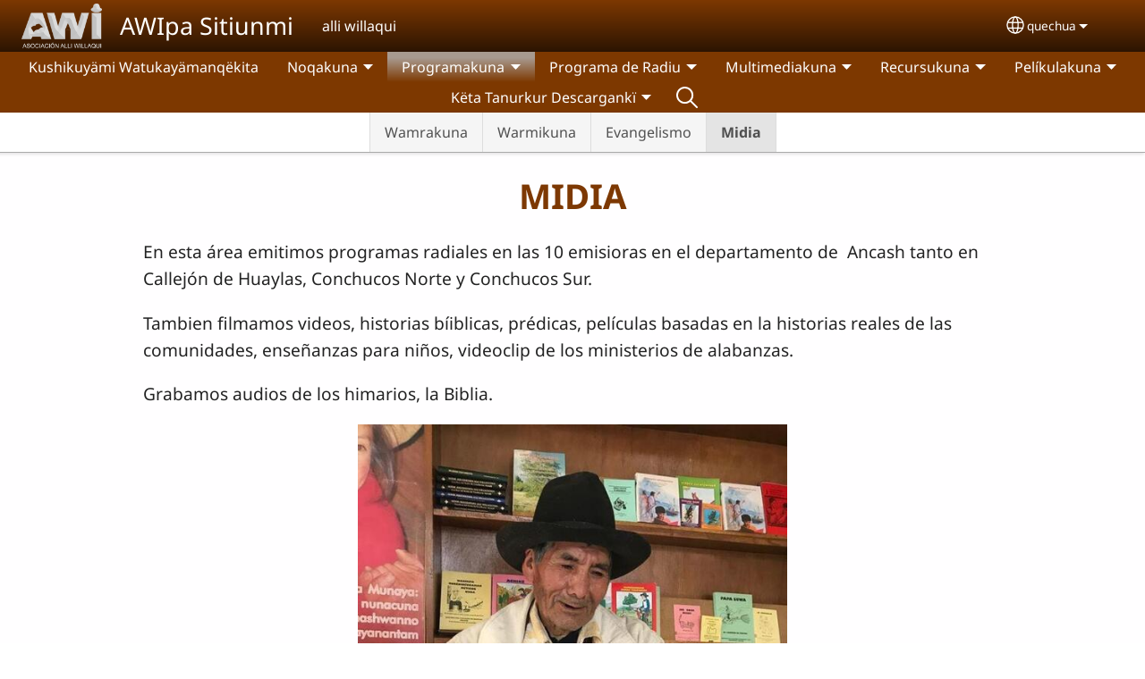

--- FILE ---
content_type: text/html; charset=UTF-8
request_url: https://www.awiperu.com/qwh/programakuna/midia
body_size: 15835
content:
<!DOCTYPE html>
<html lang="qwh" dir="ltr" prefix="og: https://ogp.me/ns#">
  <head>
    <meta charset="utf-8" />
<noscript><style>form.antibot * :not(.antibot-message) { display: none !important; }</style>
</noscript><style>/* @see https://github.com/aFarkas/lazysizes#broken-image-symbol */.js img.lazyload:not([src]) { visibility: hidden; }/* @see https://github.com/aFarkas/lazysizes#automatically-setting-the-sizes-attribute */.js img.lazyloaded[data-sizes=auto] { display: block; width: 100%; }</style>
<script>var _paq = _paq || [];(function(){var u=(("https:" == document.location.protocol) ? "/m/" : "/m/");_paq.push(["setSiteId", "760"]);_paq.push(["setTrackerUrl", u+"matomo.php"]);_paq.push(["setDownloadExtensions", "3gg|3gp|7z|aac|apk|arc|arj|asf|asx|avi|bloomd|bin|csv|dat|deb|dmg|doc(x|m)?|dot(x|m)?|epub|exe|fb|fb2|fcbh|flv|gif|gz|gzip|hqx|ico|ipa|ipsw|iso|jad|jar|jpe?g|js|kmp|kmx|m4a|m4v|mobi|mov|mp(2|3|4|e?g)|mov(ie)?|msi|msp|mybible|od(s|t|p)|otf|pdf|phps|png|pot(x|m)?|pps(x|m)?|ppam|ppt(x|m)?|rm|sld(x|m)?|swf|thmx|ttf|txt|qtm?|ra(m|r)?|sea|sit|tar|tgz|torrent|txt|wav|webp|webm|wma|wmv|woff|wpd|xls(x|m|b)?|xlt(x|m)|xlam|xml|xsm|z|zip"]);_paq.push(["setDoNotTrack", 1]);_paq.push(["disableCookies"]);if (!window.matomo_search_results_active) {_paq.push(["trackPageView"]);}_paq.push(["setIgnoreClasses", ["no-tracking","colorbox"]]);_paq.push(["enableLinkTracking"]);var d=document,g=d.createElement("script"),s=d.getElementsByTagName("script")[0];g.type="text/javascript";g.defer=true;g.async=true;g.src=u+"matomo.js";s.parentNode.insertBefore(g,s);})();</script>
<meta name="description" content="MIDIA En esta área emitimos programas radiales en las 10 emisioras en el departamento de  Ancash tanto en Callejón de Huaylas, Conchucos Norte y Conchucos Sur. Tambien filmamos videos, historias bíiblicas, prédicas, películas basadas en la historias reales de las comunidades, enseñanzas para niños, videoclip de los ministerios de alabanzas. Grabamos audios de los himarios, la Biblia." />
<link rel="canonical" href="https://www.awiperu.com/qwh/programakuna/midia" />
<link rel="shortlink" href="https://www.awiperu.com/qwh/node/77" />
<link rel="image_src" href="https://www.awiperu.com/sites/www.awiperu.com/files/LOGO%20AWI9_1.png" />
<meta property="og:site_name" content="AWIpa Sitiunmi" />
<meta property="og:url" content="https://www.awiperu.com/qwh/programakuna/midia" />
<meta property="og:title" content="Midia | AWIpa Sitiunmi" />
<meta property="og:description" content="MIDIA En esta área emitimos programas radiales en las 10 emisioras en el departamento de  Ancash tanto en Callejón de Huaylas, Conchucos Norte y Conchucos Sur. Tambien filmamos videos, historias bíiblicas, prédicas, películas basadas en la historias reales de las comunidades, enseñanzas para niños, videoclip de los ministerios de alabanzas. Grabamos audios de los himarios, la Biblia." />
<meta property="og:image" content="https://www.awiperu.com/sites/www.awiperu.com/files/LOGO%20AWI9_1.png" />
<meta property="og:updated_time" content="Tue, 05/06/2025 - 17:05" />
<meta property="article:published_time" content="Fri, 04/06/2018 - 17:23" />
<meta property="article:modified_time" content="Tue, 05/06/2025 - 17:05" />
<link rel="manifest" href="/qwh/manifest.json" />
<meta name="theme-color" content="#000000" />
<meta name="Generator" content="Drupal 10 (https://www.drupal.org)" />
<meta name="MobileOptimized" content="width" />
<meta name="HandheldFriendly" content="true" />
<meta name="viewport" content="width=device-width, initial-scale=1.0" />
<style>span.wildfire-text-color-text_light { color: #feffff !important; }span.wildfire-text-color-text_dark { color: #222222 !important; }span.wildfire-text-color-text_heading { color: #7d3803 !important; }span.wildfire-text-color-accent_1 { color: #690230 !important; }span.wildfire-text-color-accent_2 { color: #02196a !important; }span.wildfire-text-color-accent_3 { color: #466902 !important; }span.wildfire-text-color-background_1 { color: #ddd3cc !important; }span.wildfire-text-color-black { color: #000000 !important; }span.wildfire-text-color-white { color: #ffffff !important; }</style>
<link rel="icon" href="/themes/custom/wildfire_fullscreen_theme/favicon.ico" type="image/vnd.microsoft.icon" />
<link rel="apple-touch-icon" sizes="152x152" href="/sites/www.awiperu.com/files/styles/pwa_apple_touch_icon_152/public/LOGO%20AWI9_1.png?itok=u-tj5Dqo" />
<link rel="apple-touch-icon" sizes="180x180" href="/sites/www.awiperu.com/files/styles/pwa_apple_touch_icon_180/public/LOGO%20AWI9_1.png?itok=Jzpy3QGk" />
<link rel="apple-touch-icon" sizes="167x167" href="/sites/www.awiperu.com/files/styles/pwa_apple_touch_icon_167/public/LOGO%20AWI9_1.png?itok=TSYpnGq6" />
<link rel="alternate" hreflang="es" href="https://www.awiperu.com/es/programa/midia" />
<link rel="alternate" hreflang="qwh" href="https://www.awiperu.com/qwh/programakuna/midia" />

    <title>Midia | AWIpa Sitiunmi</title>
    <link rel="stylesheet" media="all" href="/sites/www.awiperu.com/files/css/css_aRQf0H3-HLLXbnKFRnbA5O5Wp-PMpqLL5lUP-8C-KGQ.css?delta=0&amp;language=qwh&amp;theme=wildfire_fullscreen&amp;include=[base64]" />
<link rel="stylesheet" media="all" href="/sites/www.awiperu.com/files/css/css_qY1wCCFmYaKi1ZCfaU6TPLJRQwrIpmll-NKUE3RZiKQ.css?delta=1&amp;language=qwh&amp;theme=wildfire_fullscreen&amp;include=[base64]" />

    <script type="application/json" data-drupal-selector="drupal-settings-json">{"path":{"baseUrl":"\/","pathPrefix":"qwh\/","currentPath":"node\/77","currentPathIsAdmin":false,"isFront":false,"currentLanguage":"qwh"},"pluralDelimiter":"\u0003","suppressDeprecationErrors":true,"ajaxPageState":{"libraries":"[base64]","theme":"wildfire_fullscreen","theme_token":null},"ajaxTrustedUrl":{"form_action_p_pvdeGsVG5zNF_XLGPTvYSKCf43t8qZYSwcfZl2uzM":true},"responsive_menu":{"position":"left","theme":"theme-dark","pagedim":"pagedim","modifyViewport":true,"use_bootstrap":true,"breakpoint":"all and (min-width: 768px)","drag":false,"mediaQuery":"all and (min-width: 768px)","custom":{"options":{"navbar":{"add":true,"title":"Men\u00fa"}}}},"ckeditorResponsiveTable":{"tableSelector":"table.tabled--stacked","failClass":"tabled--stacked","captionSide":"top","largeCharacterThreshold":"50","smallCharacterThreshold":"8"},"lazy":{"lazysizes":{"lazyClass":"lazyload","loadedClass":"lazyloaded","loadingClass":"lazyloading","preloadClass":"lazypreload","errorClass":"lazyerror","autosizesClass":"lazyautosizes","srcAttr":"data-src","srcsetAttr":"data-srcset","sizesAttr":"data-sizes","minSize":40,"customMedia":[],"init":true,"expFactor":1.5,"hFac":0.8,"loadMode":2,"loadHidden":true,"ricTimeout":0,"throttleDelay":125,"plugins":[]},"placeholderSrc":"","preferNative":false,"minified":true,"libraryPath":"\/libraries\/lazysizes"},"matomo":{"disableCookies":true,"trackMailto":true},"pwa_service_worker":{"cache_version":"2.1.0-beta7-v5","installPath":"\/qwh\/service-worker-data","scope":"\/"},"wildfire_matomo":{"debug":null},"cookies":{"cookies_asset_injector":{"blocked_assets":[]},"cookiesjsr":{"config":{"cookie":{"name":"cookiesjsr","expires":31536000000,"domain":"","sameSite":"Lax","secure":false},"library":{"libBasePath":"\/libraries\/cookiesjsr\/dist","libPath":"\/libraries\/cookiesjsr\/dist\/cookiesjsr.min.js","scrollLimit":0},"callback":{"method":"post","url":"\/index.php\/qwh\/cookies\/consent\/callback.json","headers":[]},"interface":{"openSettingsHash":"#editCookieSettings","showDenyAll":true,"denyAllOnLayerClose":false,"settingsAsLink":true,"availableLangs":["es","qwh","en"],"defaultLang":"en","groupConsent":false,"cookieDocs":false}},"services":{"functional":{"id":"functional","services":[{"key":"functional","type":"functional","name":"Funcional requerida","info":{"value":"\u003Ctable\u003E\r\n\t\u003Cthead\u003E\r\n\t\t\u003Ctr\u003E\r\n\t\t\t\u003Cth width=\u002215%\u0022\u003ECookie name\u003C\/th\u003E\r\n\t\t\t\u003Cth width=\u002215%\u0022\u003EDefault expiration time\u003C\/th\u003E\r\n\t\t\t\u003Cth\u003EDescription\u003C\/th\u003E\r\n\t\t\u003C\/tr\u003E\r\n\t\u003C\/thead\u003E\r\n\t\u003Ctbody\u003E\r\n\t\t\u003Ctr\u003E\r\n\t\t\t\u003Ctd\u003E\u003Ccode dir=\u0022ltr\u0022 translate=\u0022no\u0022\u003ESSESS\u0026lt;ID\u0026gt;\u003C\/code\u003E\u003C\/td\u003E\r\n\t\t\t\u003Ctd\u003E1 month\u003C\/td\u003E\r\n\t\t\t\u003Ctd\u003EIf you are logged in to this website, a session cookie is required to identify and connect your browser to your user account in the server backend of this website.\u003C\/td\u003E\r\n\t\t\u003C\/tr\u003E\r\n\t\t\u003Ctr\u003E\r\n\t\t\t\u003Ctd\u003E\u003Ccode dir=\u0022ltr\u0022 translate=\u0022no\u0022\u003Ecookiesjsr\u003C\/code\u003E\u003C\/td\u003E\r\n\t\t\t\u003Ctd\u003E1 year\u003C\/td\u003E\r\n\t\t\t\u003Ctd\u003EWhen you visited this website for the first time, you were asked for your permission to use several services (including those from third parties) that require data to be saved in your browser (cookies, local storage). Your decisions about each service (allow, deny) are stored in this cookie and are reused each time you visit this website.\u003C\/td\u003E\r\n\t\t\u003C\/tr\u003E\r\n\t\u003C\/tbody\u003E\r\n\u003C\/table\u003E\r\n","format":"full_html"},"uri":"","needConsent":false}],"weight":1},"tracking":{"id":"tracking","services":[{"key":"analytics","type":"tracking","name":"Anal\u00edtica de Google","info":{"value":"","format":"full_html"},"uri":"https:\/\/analytics.google.com\/","needConsent":true},{"key":"facebook_pixel","type":"tracking","name":"P\u00edxel de Facebook","info":{"value":"","format":"full_html"},"uri":"","needConsent":true}],"weight":10},"external_content":{"id":"external_content","services":[{"key":"iframe","type":"external_content","name":"Contenido externo","info":{"value":"","format":"full_html"},"uri":"","needConsent":true},{"key":"social_media","type":"external_content","name":"Redes sociales","info":{"value":"","format":"wildfire_ckeditor_text"},"uri":"","needConsent":true},{"key":"video","type":"external_content","name":"V\u00eddeo proporcionado por YouTube, Vimeo","info":{"value":"","format":"full_html"},"uri":"","needConsent":true}],"weight":3}},"translation":{"_core":{"default_config_hash":"8H4k1roxH0EK2Q-_HYTufVJ7THdftFBKyqPINXSBDZI"},"langcode":"en","bannerText":"Utilizamos cookies en este sitio web para mejorar su experiencia de usuario. Al hacer clic en \u0022S\u00ed, estoy de acuerdo\u0022 usted nos est\u00e1 dando su consentimiento para la instalaci\u00f3n de las mismas en su navegador.","privacyPolicy":"Normas de privacidad","privacyUri":"\/index.php\/qwh\/privacypolicy","imprint":"Imprint","imprintUri":"","cookieDocs":"Cookie documentation","cookieDocsUri":"\/cookies\/documentation","officialWebsite":"Official website","denyAll":"Rechazar","alwaysActive":"Siempre activa","settings":"Configuraci\u00f3n de cookies","acceptAll":"S\u00ed, estoy de acuerdo","requiredCookies":"Required cookies","cookieSettings":"Configuraci\u00f3n de cookies","close":"Cerrar","readMore":"Leer m\u00e1s","allowed":"Allowed","denied":"Denied","settingsAllServices":"Configuraciones para todos los servicios","saveSettings":"Guardar","default_langcode":"en","disclaimerText":"All cookie information is subject to change by the service providers. We update this information regularly.","disclaimerTextPosition":"above","processorDetailsLabel":"Processor Company Details","processorLabel":"Company","processorWebsiteUrlLabel":"Company Website","processorPrivacyPolicyUrlLabel":"Company Privacy Policy","processorCookiePolicyUrlLabel":"Company Cookie Policy","processorContactLabel":"Data Protection Contact Details","placeholderAcceptAllText":"Aceptar todas las cookies","functional":{"title":"Funcional","details":"Las cookies son peque\u00f1os archivos de texto que su navegador coloca en su dispositivo para almacenar cierta informaci\u00f3n. Utilizando la informaci\u00f3n que se almacena y se devuelve, un sitio web puede reconocer que usted ha accedido y visitado previamente utilizando el navegador de su dispositivo final. Utilizamos esta informaci\u00f3n para organizar y mostrar el sitio web de manera \u00f3ptima de acuerdo con sus preferencias. Dentro de este proceso, solo la propia cookie se identifica en su dispositivo. Los datos personales solo se almacenan despu\u00e9s de su consentimiento expreso o cuando esto es absolutamente necesario para permitir el uso del servicio proporcionado por nosotros y al que usted accede."},"tracking":{"title":"Cookies de rastreo","details":"Las cookies de marketing provienen de empresas de publicidad externas (\u0022cookies de terceros\u0022) y se utilizan para recopilar informaci\u00f3n sobre los sitios web visitados por el usuario. El prop\u00f3sito de esto es crear y mostrar contenido y publicidad orientados al grupo objetivo para el usuario."},"external_content":{"title":"Contenido externo","details":""}}},"cookiesTexts":{"_core":{"default_config_hash":"8H4k1roxH0EK2Q-_HYTufVJ7THdftFBKyqPINXSBDZI"},"langcode":"en","bannerText":"Utilizamos cookies en este sitio web para mejorar su experiencia de usuario. Al hacer clic en \u0022S\u00ed, estoy de acuerdo\u0022 usted nos est\u00e1 dando su consentimiento para la instalaci\u00f3n de las mismas en su navegador.","privacyPolicy":"Normas de privacidad","privacyUri":"","imprint":"Imprint","imprintUri":"","cookieDocs":"Cookie documentation","cookieDocsUri":"\/cookies\/documentation","officialWebsite":"Official website","denyAll":"Rechazar","alwaysActive":"Siempre activa","settings":"Configuraci\u00f3n de cookies","acceptAll":"S\u00ed, estoy de acuerdo","requiredCookies":"Required cookies","cookieSettings":"Configuraci\u00f3n de cookies","close":"Cerrar","readMore":"Leer m\u00e1s","allowed":"Allowed","denied":"Denied","settingsAllServices":"Configuraciones para todos los servicios","saveSettings":"Guardar","default_langcode":"en","disclaimerText":"All cookie information is subject to change by the service providers. We update this information regularly.","disclaimerTextPosition":"above","processorDetailsLabel":"Processor Company Details","processorLabel":"Company","processorWebsiteUrlLabel":"Company Website","processorPrivacyPolicyUrlLabel":"Company Privacy Policy","processorCookiePolicyUrlLabel":"Company Cookie Policy","processorContactLabel":"Data Protection Contact Details","placeholderAcceptAllText":"Aceptar todas las cookies"},"services":{"analytics":{"uuid":"d5748d89-b9bc-4274-8339-bbbc918453a9","langcode":"en","status":true,"dependencies":{"enforced":{"module":["cookies_ga"]}},"_core":{"default_config_hash":"0FSyPPXfJvmZxEpwsiSH6nipWjFfo6qZ9pP6rP9tFT0"},"id":"analytics","label":"Anal\u00edtica de Google","group":"tracking","info":{"value":"","format":"full_html"},"consentRequired":true,"purpose":"","processor":"","processorContact":"","processorUrl":"https:\/\/analytics.google.com\/","processorPrivacyPolicyUrl":"","processorCookiePolicyUrl":"https:\/\/support.google.com\/analytics\/answer\/6004245","placeholderMainText":"This content is blocked because Google Analytics cookies have not been accepted.","placeholderAcceptText":"Only accept Google Analytics cookies"},"facebook_pixel":{"uuid":"d0684f7f-5256-4595-bb5b-c84ec66fec26","langcode":"en","status":true,"dependencies":{"enforced":{"module":["cookies_facebook_pixel"]}},"_core":{"default_config_hash":"c3mD3C3eOqAxV-8O8vf-79QGaQ5UgHOzgP4XFRJWDTE"},"id":"facebook_pixel","label":"P\u00edxel de Facebook","group":"tracking","info":{"value":"","format":"full_html"},"consentRequired":true,"purpose":"","processor":"","processorContact":"","processorUrl":"","processorPrivacyPolicyUrl":"","processorCookiePolicyUrl":"https:\/\/www.facebook.com\/policies\/cookies","placeholderMainText":"This content is blocked because Facebook Pixel cookies have not been accepted.","placeholderAcceptText":"Only accept Facebook Pixel cookies"},"functional":{"uuid":"38324969-148b-4953-aecd-4c31f273285c","langcode":"en","status":true,"dependencies":[],"_core":{"default_config_hash":"SQkYKY9U6xYDPAOC32rgkrIzkd688kRsm9g25mWdcvM"},"id":"functional","label":"Funcional requerida","group":"functional","info":{"value":"\u003Ctable\u003E\r\n\t\u003Cthead\u003E\r\n\t\t\u003Ctr\u003E\r\n\t\t\t\u003Cth width=\u002215%\u0022\u003ECookie name\u003C\/th\u003E\r\n\t\t\t\u003Cth width=\u002215%\u0022\u003EDefault expiration time\u003C\/th\u003E\r\n\t\t\t\u003Cth\u003EDescription\u003C\/th\u003E\r\n\t\t\u003C\/tr\u003E\r\n\t\u003C\/thead\u003E\r\n\t\u003Ctbody\u003E\r\n\t\t\u003Ctr\u003E\r\n\t\t\t\u003Ctd\u003E\u003Ccode dir=\u0022ltr\u0022 translate=\u0022no\u0022\u003ESSESS\u0026lt;ID\u0026gt;\u003C\/code\u003E\u003C\/td\u003E\r\n\t\t\t\u003Ctd\u003E1 month\u003C\/td\u003E\r\n\t\t\t\u003Ctd\u003EIf you are logged in to this website, a session cookie is required to identify and connect your browser to your user account in the server backend of this website.\u003C\/td\u003E\r\n\t\t\u003C\/tr\u003E\r\n\t\t\u003Ctr\u003E\r\n\t\t\t\u003Ctd\u003E\u003Ccode dir=\u0022ltr\u0022 translate=\u0022no\u0022\u003Ecookiesjsr\u003C\/code\u003E\u003C\/td\u003E\r\n\t\t\t\u003Ctd\u003E1 year\u003C\/td\u003E\r\n\t\t\t\u003Ctd\u003EWhen you visited this website for the first time, you were asked for your permission to use several services (including those from third parties) that require data to be saved in your browser (cookies, local storage). Your decisions about each service (allow, deny) are stored in this cookie and are reused each time you visit this website.\u003C\/td\u003E\r\n\t\t\u003C\/tr\u003E\r\n\t\u003C\/tbody\u003E\r\n\u003C\/table\u003E\r\n","format":"full_html"},"consentRequired":false,"purpose":"Essential functional cookies to provide general functionality","processor":"","processorContact":"","processorUrl":"","processorPrivacyPolicyUrl":"","processorCookiePolicyUrl":"","placeholderMainText":"This content is blocked because required functional cookies have not been accepted.","placeholderAcceptText":"Only accept required functional cookies"},"iframe":{"uuid":"33211ac2-324c-4265-9c16-6dc64d30df8c","langcode":"en","status":true,"dependencies":[],"_core":{"default_config_hash":"q8OHHrmQ6QoD_H6HfpR9-3Pkauyi1NSNZrbG6UnmPPA"},"id":"iframe","label":"Contenido externo","group":"external_content","info":{"value":"","format":"full_html"},"consentRequired":true,"purpose":"","processor":"","processorContact":"","processorUrl":"","processorPrivacyPolicyUrl":"","processorCookiePolicyUrl":"","placeholderMainText":"Este contenido no se puede mostrar a menos que haga clic en \u0022Aceptar\u0022 para aceptar las cookies.","placeholderAcceptText":"Aceptar solo cookies de contenido externo"},"social_media":{"uuid":"9d4541f6-ac6b-4670-8bd9-6e961495859b","langcode":"en","status":true,"dependencies":[],"_core":{"default_config_hash":"aAu0J9KwIqWUPlajZw-7Plmwo75CQiPgqBfvanpTSDc"},"id":"social_media","label":"Redes sociales","group":"external_content","info":{"value":"","format":"wildfire_ckeditor_text"},"consentRequired":true,"purpose":"","processor":"","processorContact":"","processorUrl":"","processorPrivacyPolicyUrl":"","processorCookiePolicyUrl":"","placeholderMainText":"Este contenido no se puede mostrar a menos que haga clic en \u0022Aceptar\u0022 para aceptar las cookies.","placeholderAcceptText":"Aceptar \u00fanicamente cookies de redes sociales"},"video":{"uuid":"ecade7da-dd0f-4029-b14b-a6e06480fdd6","langcode":"en","status":true,"dependencies":{"enforced":{"module":["cookies_video"]}},"_core":{"default_config_hash":"CJUl6FWSTflDxW-jyD8CSjzauz0LKxgDHjNUimDWx10"},"id":"video","label":"V\u00eddeo proporcionado por YouTube, Vimeo","group":"external_content","info":{"value":"","format":"full_html"},"consentRequired":true,"purpose":"","processor":"","processorContact":"","processorUrl":"","processorPrivacyPolicyUrl":"","processorCookiePolicyUrl":"https:\/\/policies.google.com\/privacy","placeholderMainText":"Este video no se puede mostrar a menos que haga clic en \u0022Aceptar\u0022 para aceptar las cookies.","placeholderAcceptText":"Aceptar solo cookies de v\u00eddeo"}},"groups":{"external_content":{"uuid":"f83ceb98-6107-45d7-b620-f39f22675344","langcode":"en","status":true,"dependencies":[],"_core":{"default_config_hash":"YBpUtDHCsBPb9KuxngOHXCjIQhNiGsSHWaja_27OEdM"},"id":"external_content","label":"Contenido externo","weight":3,"title":"Contenido externo","details":""},"functional":{"uuid":"5e732bcf-cd93-4d30-b8c2-bf71e7815c0a","langcode":"en","status":true,"dependencies":[],"_core":{"default_config_hash":"aHm4Q63Ge97tcktTa_qmUqJMir45iyGY2lEvvqPW68g"},"id":"functional","label":"Funcional","weight":1,"title":"Funcional","details":"Las cookies son peque\u00f1os archivos de texto que su navegador coloca en su dispositivo para almacenar cierta informaci\u00f3n. Utilizando la informaci\u00f3n que se almacena y se devuelve, un sitio web puede reconocer que usted ha accedido y visitado previamente utilizando el navegador de su dispositivo final. Utilizamos esta informaci\u00f3n para organizar y mostrar el sitio web de manera \u00f3ptima de acuerdo con sus preferencias. Dentro de este proceso, solo la propia cookie se identifica en su dispositivo. Los datos personales solo se almacenan despu\u00e9s de su consentimiento expreso o cuando esto es absolutamente necesario para permitir el uso del servicio proporcionado por nosotros y al que usted accede."},"marketing":{"uuid":"71458fd2-099e-4392-acb6-244407eb5dc7","langcode":"en","status":true,"dependencies":[],"_core":{"default_config_hash":"JkP6try0AxX_f4RpFEletep5NHSlVB1BbGw0snW4MO8"},"id":"marketing","label":"Marketing","weight":20,"title":"Marketing","details":"Customer communication and marketing tools."},"performance":{"uuid":"75e8221b-7638-42b8-9077-6a8f95706dc9","langcode":"en","status":true,"dependencies":[],"_core":{"default_config_hash":"Jv3uIJviBj7D282Qu1ZpEQwuOEb3lCcDvx-XVHeOJpw"},"id":"performance","label":"Performance","weight":30,"title":"Performance Cookies","details":"Performance cookies collect aggregated information about how our website is used. The purpose of this is to improve its attractiveness, content and functionality. These cookies help us to determine whether, how often and for how long particular sub-pages of our website are accessed and which content users are particularly interested in. Search terms, country, region and (where applicable) the city from which the website is accessed are also recorded, as is the proportion of mobile devices that are used to access the website. We use this information to compile statistical reports that help us tailor the content of our website to your needs and optimize our offer."},"social":{"uuid":"8a450dc9-a683-4eae-b2b8-72fb8b4d652c","langcode":"en","status":true,"dependencies":[],"_core":{"default_config_hash":"t-JS5W0mYWNZX1iG62y6C_kX5pWFUXkGtLzdK1t8edA"},"id":"social","label":"Redes sociales","weight":8,"title":"Redes sociales","details":""},"tracking":{"uuid":"189029a2-75b6-45e2-8994-d36223efb346","langcode":"en","status":true,"dependencies":[],"_core":{"default_config_hash":"_gYDe3qoEc6L5uYR6zhu5V-3ARLlyis9gl1diq7Tnf4"},"id":"tracking","label":"Tracking","weight":10,"title":"Cookies de rastreo","details":"Las cookies de marketing provienen de empresas de publicidad externas (\u0022cookies de terceros\u0022) y se utilizan para recopilar informaci\u00f3n sobre los sitios web visitados por el usuario. El prop\u00f3sito de esto es crear y mostrar contenido y publicidad orientados al grupo objetivo para el usuario."},"video":{"uuid":"04a451eb-f9e7-4961-a563-65bc4c23432d","langcode":"en","status":true,"dependencies":[],"_core":{"default_config_hash":"w1WnCmP2Xfgx24xbx5u9T27XLF_ZFw5R0MlO-eDDPpQ"},"id":"video","label":"Vidius","weight":40,"title":"V\u00eddeo","details":"Los servicios para compartir videos ayudan a agregar medios enriquecidos en el sitio y aumentar su visibilidad."}}},"statusMessages":"10000","pwaA2hs":{"pwaA2hsPrompt":{"button_text":"Descargar sitio web"}},"wildfire_feedback":{"popupDelay":180,"popupInterval":5184000},"lang_dropdown":{"lang-dropdown-form":{"key":"lang-dropdown-form","widget":"ddslick","width":130,"height":0,"showSelectedHTML":true,"imagePosition":"left"}},"user":{"uid":0,"permissionsHash":"ae5eeea7866df92365147c2260b3522c7fdb8e29356ba60eea2be9fcca7264b6"}}</script>
<script src="/sites/www.awiperu.com/files/js/js_22A5URCAEH0eIZzdwSBJq3nfDSL5KcNIxfc89n1d9Qs.js?scope=header&amp;delta=0&amp;language=qwh&amp;theme=wildfire_fullscreen&amp;include=[base64]"></script>
<script src="/modules/contrib/cookies/js/cookiesjsr.conf.js?v=10.5.2" defer></script>
<script src="/libraries/cookiesjsr/dist/cookiesjsr-preloader.min.js?v=10.5.2" defer></script>

  </head>
  <body data-content-language="qwh" class="fontyourface path-node page-node-type-wildfire-page">
        <a href="#main-content" class="visually-hidden focusable skip-link">
      Pasar al contenido principal
    </a>
    
      <div class="dialog-off-canvas-main-canvas" data-off-canvas-main-canvas>
    <div class="layout-container">
  <div class="sticky">
      <div class="region region-header">
    <div id="block-responsivemenumobileicon" class="responsive-menu-toggle-wrapper responsive-menu-toggle block block-responsive-menu block-responsive-menu-toggle">
  
    
      <a id="toggle-icon" class="toggle responsive-menu-toggle-icon" title="Menu" href="#off-canvas">
  <span class="icon"></span><span class="label">Menú</span>
</a>
  </div>
<div id="block-sitebranding" class="block block-system block-system-branding-block">
  
    
        <a href="/index.php/qwh" rel="home" class="site-logo">
      <img src="/sites/www.awiperu.com/files/styles/site_logo/public/LOGO%20AWI9_1.png?itok=kKrMwleC" alt="Qallanan" />
    </a>
        <div class="site-name">
      <a href="/index.php/qwh" rel="home">AWIpa Sitiunmi</a>
    </div>
        <div class="site-slogan">alli willaqui</div>
  </div>
<div id="block-languagedropdownswitcherinterfacetext" class="block block-lang-dropdown block-language-dropdown-blocklanguage-interface">
  
    
  <div id="dd-globe">
  <svg width='20' height='20' viewBox='0 0 22 22' xmlns='http://www.w3.org/2000/svg'>
    <circle cx='11' cy='11' r='10' stroke-width='1.5'></circle>
    <ellipse cx='11.0248' cy='11' rx='3.48624' ry='10' stroke-width='1.5'></ellipse>
    <path d='M1.36694 14.7967H20.4495' stroke-width='1.5' stroke-miterlimit='10'></path>
    <path d='M1.36694 7.92291H20.4495' stroke-width='1.5' stroke-miterlimit='10'></path>
  </svg>
</div>
<form class="lang-dropdown-form ddsWildfire lang_dropdown_form clearfix language_interface" id="lang_dropdown_form_lang-dropdown-form" data-drupal-selector="lang-dropdown-form-2" action="/qwh/programakuna/midia" method="post" accept-charset="UTF-8">
  <div class="js-form-item form-item js-form-type-select form-type-select js-form-item-lang-dropdown-select form-item-lang-dropdown-select form-no-label">
      <label for="edit-lang-dropdown-select" class="visually-hidden">Select your language</label>
        <select style="width:130px" class="lang-dropdown-select-element form-select" data-lang-dropdown-id="lang-dropdown-form" data-drupal-selector="edit-lang-dropdown-select" id="edit-lang-dropdown-select" name="lang_dropdown_select"><option value="es">español</option><option value="qwh" selected="selected">quechua</option></select>

        </div>
<input data-drupal-selector="edit-es" type="hidden" name="es" value="/es/programa/midia" />
<input data-drupal-selector="edit-qwh" type="hidden" name="qwh" value="/qwh/programakuna/midia" />
<noscript><div><input data-drupal-selector="edit-submit" type="submit" id="edit-submit" name="op" value="Ir" class="button js-form-submit form-submit" />
</div></noscript><input autocomplete="off" data-drupal-selector="form-a1df5hr68x88mnpaswrtigr9weecfns7ledy547sdom" type="hidden" name="form_build_id" value="form-a1DF5Hr68x88MnPASWRTigr9weecfns7LEdy547sdoM" />
<input data-drupal-selector="edit-lang-dropdown-form" type="hidden" name="form_id" value="lang_dropdown_form" />

</form>

</div>

  </div>

      <div class="region region-main-menu">
    <div id="block-horizontalmenu" class="menu--main block block-responsive-menu block-responsive-menu-horizontal-menu">
  
    
      <nav class="responsive-menu-block-wrapper">
  
              <ul id="horizontal-menu" class="horizontal-menu">
                    <li class="menu-item">
        <a href="/index.php/qwh/bienvenido" title="" data-drupal-link-system-path="node/86">Kushikuyämi Watukayämanqëkita</a>
              </li>
                <li class="menu-item menu-item--expanded">
        <a href="/index.php/qwh/noqakuna" data-drupal-link-system-path="node/2">Noqakuna</a>
                                <ul class="menu sub-nav">
                    <li class="menu-item">
        <a href="/index.php/qwh/nokakuna/mision-y-visi%C3%B2n" title="" data-drupal-link-system-path="node/18">Misión y Visión</a>
              </li>
                <li class="menu-item">
        <a href="/index.php/qwh/nokakuna/tapukayami" title="" data-drupal-link-system-path="node/7">Tapukïkuna</a>
              </li>
                <li class="menu-item">
        <a href="/index.php/qwh/contacto" title="" data-drupal-link-system-path="node/6">Visitarayame</a>
              </li>
                <li class="menu-item">
        <a href="/index.php/qwh/nokakuna/sociales" title="" data-drupal-link-system-path="node/80">Sociales</a>
              </li>
                <li class="menu-item menu-item--expanded">
        <a href="/index.php/qwh/eventos" data-drupal-link-system-path="node/33">Eventukuna</a>
                                <ul class="menu sub-nav">
                    <li class="menu-item">
        <a href="/index.php/qwh/nokakuna/eventukuna/seminario-de-interacci%C3%B3n-b%C3%ADblica-integrada" title="" data-drupal-link-system-path="node/51">Seminario de Interacción Bíblica Integrada</a>
              </li>
        </ul>
  
                    <svg fill="#000000" height="11pt" width="11pt" version="1.1" xmlns="http://www.w3.org/2000/svg"  viewBox="0 0 100 50">
            <polygon points="0,0 100,0 50,50 "/>
          </svg>
                        </li>
        </ul>
  
                    <svg fill="#000000" height="11pt" width="11pt" version="1.1" xmlns="http://www.w3.org/2000/svg"  viewBox="0 0 100 50">
            <polygon points="0,0 100,0 50,50 "/>
          </svg>
                        </li>
                <li class="menu-item menu-item--expanded menu-item--active-trail">
        <a href="/index.php/qwh/programakuna" title="" data-drupal-link-system-path="node/3">Programakuna</a>
                                <ul class="menu sub-nav">
                    <li class="menu-item">
        <a href="/index.php/qwh/programakuna/wamrakunapa" title="" data-drupal-link-system-path="node/15">Wamrakuna</a>
              </li>
                <li class="menu-item">
        <a href="/index.php/qwh/programam/mujer" title="" data-drupal-link-system-path="node/25">Warmikuna</a>
              </li>
                <li class="menu-item">
        <a href="/index.php/qwh/programakuna/evangelismo" title="" data-drupal-link-system-path="node/27">Evangelismo</a>
              </li>
                <li class="menu-item menu-item--active-trail">
        <a href="/index.php/qwh/programakuna/midia" title="" data-drupal-link-system-path="node/77" class="is-active" aria-current="page">Midia</a>
              </li>
        </ul>
  
                    <svg fill="#000000" height="11pt" width="11pt" version="1.1" xmlns="http://www.w3.org/2000/svg"  viewBox="0 0 100 50">
            <polygon points="0,0 100,0 50,50 "/>
          </svg>
                        </li>
                <li class="menu-item menu-item--expanded">
        <span>Programa de Radiu</span>
                                <ul class="menu sub-nav">
                    <li class="menu-item">
        <a href="/index.php/qwh/radiokuna/conchucos-sur" title="" data-drupal-link-system-path="node/10">Programa Radio Sur 2025</a>
              </li>
                <li class="menu-item">
        <a href="/index.php/qwh/radiokuna/conchucos-norte" title="" data-drupal-link-system-path="node/14">Programa Radio  Norte 2025</a>
              </li>
                <li class="menu-item">
        <a href="/index.php/qwh/programa-de-radiu/radiu-programa-callej%C3%B3n-den-huaylaspa" data-drupal-link-system-path="node/100">Radiu Programa Callejón den Huaylaspa</a>
              </li>
        </ul>
  
                    <svg fill="#000000" height="11pt" width="11pt" version="1.1" xmlns="http://www.w3.org/2000/svg"  viewBox="0 0 100 50">
            <polygon points="0,0 100,0 50,50 "/>
          </svg>
                        </li>
                <li class="menu-item menu-item--expanded">
        <a href="/index.php/qwh/multimedia" title="" data-drupal-link-system-path="node/37">Multimediakuna</a>
                                <ul class="menu sub-nav">
                    <li class="menu-item">
        <a href="/index.php/qwh/multimediakuna/fotografias-de-la-presentaci%C3%B3n-de-la-biblia-completa-en-quechua" data-drupal-link-system-path="node/99">FOTOGRAFIAS DE LA PRESENTACIÓN DE LA BIBLIA COMPLETA EN QUECHUA</a>
              </li>
                <li class="menu-item menu-item--expanded">
        <a href="/index.php/qwh/multimedia/m%C3%B9sica" title="" data-drupal-link-system-path="node/29">Qostukuna</a>
                                <ul class="menu sub-nav">
                    <li class="menu-item">
        <a href="/index.php/qwh/multimediakuna/qostukuna/diosta-alabashun-2017" data-drupal-link-system-path="node/30">Diosta alabashun 2017</a>
              </li>
                <li class="menu-item">
        <a href="/index.php/qwh/multimediakuna/qostukuna/himnos-callej%C3%B3n-de-huaylas" data-drupal-link-system-path="node/38">Himnos Callejón de Huaylas</a>
              </li>
                <li class="menu-item">
        <a href="/index.php/qwh/multimediakuna/qostukuna/himnos-de-conchucos-norte" title="" data-drupal-link-system-path="node/43">Himnos de Conchucos Norte</a>
              </li>
                <li class="menu-item">
        <a href="/index.php/qwh/multimediakuna/qostukuna/villancikukuna" title="" data-drupal-link-system-path="node/93">Villancikukuna</a>
              </li>
        </ul>
  
                    <svg fill="#000000" height="11pt" width="11pt" version="1.1" xmlns="http://www.w3.org/2000/svg"  viewBox="0 0 100 50">
            <polygon points="0,0 100,0 50,50 "/>
          </svg>
                        </li>
                <li class="menu-item menu-item--expanded">
        <a href="/index.php/qwh/multimediakuna/vidius" title="" data-drupal-link-system-path="node/8">Vidius</a>
                                <ul class="menu sub-nav">
                    <li class="menu-item">
        <a href="/index.php/qwh/vidius/testimonios" data-drupal-link-system-path="node/20">Testimonios</a>
              </li>
                <li class="menu-item">
        <a href="/index.php/qwh/vidius/anecdotas" title="" data-drupal-link-system-path="node/21">Anécdotas</a>
              </li>
                <li class="menu-item">
        <a href="/index.php/qwh/multimediakuna/vidius/vidius-awi" title="" data-drupal-link-system-path="node/94">Vidius AWI</a>
              </li>
        </ul>
  
                    <svg fill="#000000" height="11pt" width="11pt" version="1.1" xmlns="http://www.w3.org/2000/svg"  viewBox="0 0 100 50">
            <polygon points="0,0 100,0 50,50 "/>
          </svg>
                        </li>
                <li class="menu-item menu-item--expanded">
        <a href="/index.php/qwh/multimedia/galeria" title="" data-drupal-link-system-path="node/34">fotukuna</a>
                                <ul class="menu sub-nav">
                    <li class="menu-item">
        <a href="/index.php/qwh/programam/audiovisual/galeria/fotos-llacllin" title="" data-drupal-link-system-path="node/36">Alli Yanasa - Llacllin</a>
              </li>
                <li class="menu-item">
        <a href="/index.php/qwh/node/41" title="" data-drupal-link-system-path="node/41">Alli Yanasa  Jahua</a>
              </li>
                <li class="menu-item">
        <a href="/index.php/qwh/multimediakuna/fotukuna/seminario-de-interacci%C3%B3n-b%C3%ADblica-integradami" data-drupal-link-system-path="node/92">Seminario de Interacción Bíblica Integradami</a>
              </li>
        </ul>
  
                    <svg fill="#000000" height="11pt" width="11pt" version="1.1" xmlns="http://www.w3.org/2000/svg"  viewBox="0 0 100 50">
            <polygon points="0,0 100,0 50,50 "/>
          </svg>
                        </li>
                <li class="menu-item">
        <a href="/index.php/qwh/multimediakuna/revista-quechuachu-e-ingleschu" title="" data-drupal-link-system-path="node/42">Revista quechuachu e ingleschu </a>
              </li>
        </ul>
  
                    <svg fill="#000000" height="11pt" width="11pt" version="1.1" xmlns="http://www.w3.org/2000/svg"  viewBox="0 0 100 50">
            <polygon points="0,0 100,0 50,50 "/>
          </svg>
                        </li>
                <li class="menu-item menu-item--expanded">
        <a href="/index.php/qwh/recursucuna" title="" data-drupal-link-system-path="node/32">Recursukuna</a>
                                <ul class="menu sub-nav">
                    <li class="menu-item">
        <a href="/index.php/qwh/recursukuna/devocionalkuna" data-drupal-link-system-path="node/89">Devocionalkuna</a>
              </li>
                <li class="menu-item">
        <a href="/index.php/qwh/recursukuna/wambrakunapa-materialiskuna" data-drupal-link-system-path="node/90">Wambrakunapa materialiskuna</a>
              </li>
        </ul>
  
                    <svg fill="#000000" height="11pt" width="11pt" version="1.1" xmlns="http://www.w3.org/2000/svg"  viewBox="0 0 100 50">
            <polygon points="0,0 100,0 50,50 "/>
          </svg>
                        </li>
                <li class="menu-item menu-item--expanded">
        <a href="/index.php/qwh/multimedia/pel%C3%ACculas" title="" data-drupal-link-system-path="node/74">Pelíkulakuna</a>
                                <ul class="menu sub-nav">
                    <li class="menu-item">
        <a href="/index.php/qwh/pel%C3%ADkulakuna/chinata-cholu-suwakonqan" data-drupal-link-system-path="node/75">Chinata Cholu Suwakonqan</a>
              </li>
        </ul>
  
                    <svg fill="#000000" height="11pt" width="11pt" version="1.1" xmlns="http://www.w3.org/2000/svg"  viewBox="0 0 100 50">
            <polygon points="0,0 100,0 50,50 "/>
          </svg>
                        </li>
                <li class="menu-item menu-item--expanded">
        <a href="/index.php/qwh/k%C3%ABta-tanurkur-descargank%C3%AF" title="" data-drupal-link-system-path="node/95">Këta Tanurkur Descargankï</a>
                                <ul class="menu sub-nav">
                    <li class="menu-item menu-item--expanded">
        <a href="/index.php/qwh/Mushok%20-%20Testamentu" title="" data-drupal-link-system-path="node/31">Mushoq Testamentu</a>
                                <ul class="menu sub-nav">
                    <li class="menu-item menu-item--expanded">
        <a href="/index.php/qwh/mushoq-testamentu/mushoq-testamentu-en-audio" title="" data-drupal-link-system-path="node/44">Mushoq Testamentu en audio</a>
              </li>
                <li class="menu-item">
        <a href="/index.php/qwh/mushoq-testamentu/mushoq-testamentu" title="" data-drupal-link-system-path="node/85">MUSHOQ TESTAMENTU</a>
              </li>
        </ul>
  
                    <svg fill="#000000" height="11pt" width="11pt" version="1.1" xmlns="http://www.w3.org/2000/svg"  viewBox="0 0 100 50">
            <polygon points="0,0 100,0 50,50 "/>
          </svg>
                        </li>
        </ul>
  
                    <svg fill="#000000" height="11pt" width="11pt" version="1.1" xmlns="http://www.w3.org/2000/svg"  viewBox="0 0 100 50">
            <polygon points="0,0 100,0 50,50 "/>
          </svg>
                        </li>
                <li class="search-icon menu-item">
        <a href="/index.php/qwh/search" title="Ashirinapak">Ashirinapak</a>
              </li>
        </ul>
  


</nav>
  </div>

  </div>

  </div>

  <main role="main">
    <a id="main-content" tabindex="-1"></a>
    <div class="layout-content">
      
        <div class="region region-status">
    <div data-drupal-messages-fallback class="hidden"></div>

  </div>

      
        <div class="wildfire-content region region-content">
    <div id="block-wildfire-fullscreen-content" class="block block-system block-system-main-block">
  
    
      
<article class="node node--type-wildfire-page node--promoted node--view-mode-full">

  
    

  
  <div class="node__content">
      <div class="layout-section-background" style="margin-top: 0px; ">

    <div class="layout wildfire-layout-section wildfire-layout-section-narrow layout--wildfire-onecol layout--wildfire-onecol-- layout--onecol" lang="qwh" dir="ltr">
            
      
      <div  style="padding: 0.01px; " class="layout__region layout__region--content">
        <div class="block block-layout-builder block-inline-blocktext">
  
    
      <div id="inline-block-4011c0b6-7d59-4ce6-a40e-044cdb2e2db7" class="inline-block-4011c0b6-7d59-4ce6-a40e-044cdb2e2db7 block block- block-inline-block">
  
    
    <div class="content">
    
            <div class="clearfix text-formatted field field--name-field-text field--type-text-with-summary field--label-hidden field__item"><h1 style="text-align:center"><strong>MIDIA</strong></h1>
<p>En esta área&nbsp;emitimos programas radiales en las 10&nbsp;emisioras en el departamento de&nbsp;&nbsp;Ancash tanto en Callejón de Huaylas, Conchucos Norte y Conchucos Sur.</p>
<p>Tambien filmamos videos, historias bíiblicas, prédicas, películas basadas en la historias reales de las comunidades, enseñanzas para niños, videoclip de los ministerios de alabanzas.</p>
<p>Grabamos audios de los himarios, la Biblia.</p></div>
      
  </div>
</div>

  </div>
<div class="block block-layout-builder block-inline-blockimage">
  
    
      <div class="image-style-medium inline-block-91c5bbfd-8dbc-4f6e-abc5-2103b313a4b3 block block- block-inline-block" id="inline-block-91c5bbfd-8dbc-4f6e-abc5-2103b313a4b3">
  
    
  
    <style type="text/css">
    #inline-block-91c5bbfd-8dbc-4f6e-abc5-2103b313a4b3 {
      --border-radius: 20px;
    }
  </style>

  <div class="content center">
    <div class="flex direction-bottom" style="">
              
            <div class="field field--name-field-image field--type-entity-reference field--label-hidden field__item"><article class="media-type-image media media--type-image media--view-mode-default">
  
      
            <div data-share-id="668586099025941334317895834908544167575552ojpg" class="field field--name-field-media-image field--type-image field--label-hidden field__item">    <img loading="eager" width="563" height="750" src="/sites/www.awiperu.com/files/styles/max_750x750/public/66858609_902594133431789_5834908544167575552_o.jpg?itok=obAbk_WU" class="lazyload" data-src="/sites/www.awiperu.com/files/styles/max_750x750/public/66858609_902594133431789_5834908544167575552_o.jpg?itok=obAbk_WU" data-srcset="/sites/www.awiperu.com/files/styles/max_325x325/public/66858609_902594133431789_5834908544167575552_o.jpg?itok=o2sSfQAE 244w, /sites/www.awiperu.com/files/styles/max_750x750/public/66858609_902594133431789_5834908544167575552_o.jpg?itok=obAbk_WU 563w, /sites/www.awiperu.com/files/styles/max_2600x2600/public/66858609_902594133431789_5834908544167575552_o.jpg?itok=dl7AITow 720w" data-sizes="auto" />


</div>
      
  </article>
</div>
      
            
    </div>
  </div>
</div>

  </div>

      </div>
    </div>

  </div>

  </div>

</article>

  </div>
<div class="se-align-left block block-share-everywhere block-share-everywhere-block" id="block-wildfire-fullscreen-shareeverywhereblock">
  
  <div class="se-label">Compartir</div>
  
      <div class="se-block " >
    <div class="block-content">
        <div class="se-container">
      <div id="se-trigger-qwhprogramakunamidia" class="se-trigger se-disabled">
        <img src="https://www.awiperu.com/modules/contrib/share_everywhere/img/share-icon.svg" alt="Share icon">
      </div>
      <div class="se-links-container">
        <ul id="se-links-qwhprogramakunamidia" class="se-links se-active">
                      <li class="se-link facebook_share"> <a href="https://www.facebook.com/sharer/sharer.php?u=https%3A%2F%2Fwww.awiperu.com%2Fqwh%2Fprogramakuna%2Fmidia" target="_blank" rel="noreferrer"><div title="Share on Facebook"></div>
</a>
 </li>
                      <li class="se-link twitter"> <a href="https://twitter.com/intent/tweet?text=&url=https%3A%2F%2Fwww.awiperu.com%2Fqwh%2Fprogramakuna%2Fmidia" target="_blank" rel="noreferrer"><div title="Share on X"></div>
</a>
 </li>
                      <li class="se-link messenger"> <a href="fb-messenger://share/?link=https%3A%2F%2Fwww.awiperu.com%2Fqwh%2Fprogramakuna%2Fmidia"><div title="Share via Messenger"></div>
</a>
 </li>
                      <li class="se-link whatsapp"> <a href="whatsapp://send?text=https%3A%2F%2Fwww.awiperu.com%2Fqwh%2Fprogramakuna%2Fmidia" data-action="share/whatsapp/share"><div title="Share via WhatsApp"></div>
</a>
 </li>
                      <li class="se-link telegram"> <a href="https://telegram.me/share/url?url=https%3A%2F%2Fwww.awiperu.com%2Fqwh%2Fprogramakuna%2Fmidia&amp;text=AWIpa%20Sitiunmi%20%3A%20Midia" target="_blank" rel="noopener" ><div title="Share on Telegram"></div>
</a>
 </li>
                      <li class="se-link email"> <a href="mailto:?subject=AWIpa%20Sitiunmi%20%3A%20Midia&amp;body=AWIpa Sitiunmi : Midia : https%3A%2F%2Fwww.awiperu.com%2Fqwh%2Fprogramakuna%2Fmidia" target="_blank"><div title="Send by email"></div>
</a>
 </li>
                  </ul>
      </div>
    </div>
  </div>
</div>

  </div>
<div id="block-wildfire-fullscreen-visitorfeedback" class="block block-wildfire-feedback block-visitor-feedback">
  
    
      

<div id="visitor-feedback-bar">
  <div class="feedback-bar-content">
        <svg xmlns="http://www.w3.org/2000/svg" viewBox="0 0 36 36"><path fill="currentColor" d="M32 7H4c-2.209 0-4 1.791-4 4v15c0 2.209 1.791 4 4 4h11.416c.52.596 1.477 1 2.584 1s2.065-.404 2.584-1H32c2.209 0 4-1.791 4-4V11c0-2.209-1.791-4-4-4z"/><path fill="#292F33" d="M20 27c0 1.104-.896 2-2 2s-2-.896-2-2V9c0-1.104.896-2 2-2s2 .896 2 2v18z"/><path fill="#99AAB5" d="M18 26c0 1.104-.896 2-2 2H4c-1.104 0-2-.896-2-2V8c0-1.104.896-2 2-2h12c1.104 0 2 .896 2 2v18z"/><path fill="#E1E8ED" d="M18 26c-.999-1.998-3.657-2-4-2-2 0-5 2-8 2-1 0-2-.896-2-2V8c0-1.104 1-2 2-2 3.255 0 6-2 8-2 3 0 4 1.896 4 3v19z"/><path fill="#99AAB5" d="M34 26c0 1.104-.896 2-2 2H20c-1.104 0-2-.896-2-2V8c0-1.104.896-2 2-2h12c1.104 0 2 .896 2 2v18z"/><path fill="#CCD6DD" d="M18 26c.999-1.998 3.657-2 4-2 2 0 5 2 8 2 1 0 2-.896 2-2V8c0-1.104-1-2-2-2-3.256 0-6-2-8-2-3 0-4 1.896-4 3v19z"/></svg>
    <div class="feedback-bar-text">
      <p>¿Le gustaría compartir lo que esta Escritura le enseñó hoy?</p>
    </div>
  </div>
</div>
<div id="visitor-feedback-dialog">
  <div class="dialog-content-title">
    <h3>Su aliento es valioso para nosotros</h3>
    <p>Sus historias ayudan a que sitios web como este sean posibles.</p>
  </div>
  <div id="visitor-feedback-form"></div>
</div>

  </div>

  </div>

    </div>
    
      </main>

  

</div>
<footer role="contentinfo">
    <div class="region region-footer">
    <nav role="navigation" aria-labelledby="block-wildfire-fullscreen-footer-menu" id="block-wildfire-fullscreen-footer" class="block block-menu navigation menu--footer">
            
  <h2 class="visually-hidden" id="block-wildfire-fullscreen-footer-menu">Footer</h2>
  

        
                <ul class="menu menu--level-1">
                    <li class="menu-item">
        <a href="/index.php/qwh/contact" data-drupal-link-system-path="contact">Contacto</a>
              </li>
                <li class="menu-item">
        <a href="/index.php/qwh/impressum" data-drupal-link-system-path="impressum">Derechos de uso</a>
              </li>
                <li class="menu-item">
        <a href="/index.php/qwh/sitemap" data-drupal-link-system-path="sitemap">Mapa del sitio</a>
              </li>
                <li class="menu-item">
        <a href="/index.php/qwh/privacypolicy" data-drupal-link-system-path="privacypolicy">Normas de privacidad</a>
              </li>
                <li class="menu-item">
        <a href="#editCookieSettings">Configuración de cookies</a>
              </li>
                <li class="menu-item">
        <a href="/index.php/qwh/pwa/instructions" id="pwa-instruction-link" class="pwa-instruction-link" data-drupal-link-system-path="pwa/instructions">Descargar sitio web</a>
              </li>
                <li class="menu-item">
        <a href="/index.php/qwh/user/login?current=/qwh/programakuna/midia" data-drupal-link-system-path="user/login">qallanantsikpak</a>
              </li>
        </ul>
  


  </nav>
<div id="block-wildfire-fullscreen-socialmedialinks" class="block-social-media-links block block-social-media-links-block">
  
  <div class="social-media-links-follow-label">Síganos</div>
  
      

<ul class="social-media-links--platforms platforms inline horizontal">
      <li>
      <a class="social-media-link-icon--facebook" href="https://www.facebook.com/asociacionalliwillaqui"  target="_blank" aria-label="Facebook" title="Facebook" >
        <span class='fab fa-facebook fa-2x'></span>
      </a>

          </li>
      <li>
      <a class="social-media-link-icon--youtube" href="https://www.youtube.com/@asociacionalliwillaqui7528"  target="_blank" aria-label="Youtube" title="Youtube" >
        <span class='fab fa-youtube fa-2x'></span>
      </a>

          </li>
      <li>
      <a class="social-media-link-icon--whatsapp" href="https://api.whatsapp.com/send?phone=+51+968909570"  target="_blank" aria-label="Whatsapp" title="Whatsapp" >
        <span class='fab fa-whatsapp fa-2x'></span>
      </a>

          </li>
  </ul>

  </div>
<div id="block-wildfire-fullscreen-pwaaddtohomescreen" class="block block-pwa-a2hs block-pwa-add-to-home-screen">
  
    
      <div class="pwa-a2hs hidden">
    
</div>

  </div>
<div id="block-wildfire-fullscreen-cookiesui" class="wildfire-cookies-banner-hidden block block-cookies block-cookies-ui-block">
  
    
        
<div id="cookiesjsr"></div>

  </div>

  </div>

</footer>

  </div>

    <div class="off-canvas-wrapper"><div id="off-canvas">
              <ul>
                    <li class="menu-item--_b0066d3-ff27-4e00-8a6b-a7360464d861 menu-name--main">
        <a href="/index.php/qwh/bienvenido" title="" data-drupal-link-system-path="node/86">Kushikuyämi Watukayämanqëkita</a>
              </li>
                <li class="menu-item--_2ad7a1b-7fc5-4884-a2bc-ab0f86c7b1c7 menu-name--main">
        <a href="/index.php/qwh/noqakuna" data-drupal-link-system-path="node/2">Noqakuna</a>
                                <ul>
                    <li class="menu-item--_b0def3e-88c6-4acc-869a-a8e05c5d9960 menu-name--main">
        <a href="/index.php/qwh/nokakuna/mision-y-visi%C3%B2n" title="" data-drupal-link-system-path="node/18">Misión y Visión</a>
              </li>
                <li class="menu-item--ae24ae83-6701-4fb8-b209-4232f0bc265c menu-name--main">
        <a href="/index.php/qwh/nokakuna/tapukayami" title="" data-drupal-link-system-path="node/7">Tapukïkuna</a>
              </li>
                <li class="menu-item--af09d40b-5144-428f-acbf-1af165f017c9 menu-name--main">
        <a href="/index.php/qwh/contacto" title="" data-drupal-link-system-path="node/6">Visitarayame</a>
              </li>
                <li class="menu-item--b180ce5f-d983-41cc-989e-cc79e02939e9 menu-name--main">
        <a href="/index.php/qwh/nokakuna/sociales" title="" data-drupal-link-system-path="node/80">Sociales</a>
              </li>
                <li class="menu-item--_1720cfd-9a53-4b40-b469-7cd31eba4be3 menu-name--main">
        <a href="/index.php/qwh/eventos" data-drupal-link-system-path="node/33">Eventukuna</a>
                                <ul>
                    <li class="menu-item--a165e11f-0e0f-45b1-afe4-9a505a7de1d8 menu-name--main">
        <a href="/index.php/qwh/nokakuna/eventukuna/seminario-de-interacci%C3%B3n-b%C3%ADblica-integrada" title="" data-drupal-link-system-path="node/51">Seminario de Interacción Bíblica Integrada</a>
              </li>
        </ul>
  
              </li>
        </ul>
  
              </li>
                <li class="menu-item--_6a003b5-ef0f-444d-a55b-756e2e7789de menu-name--main menu-item--active-trail">
        <a href="/index.php/qwh/programakuna" title="" data-drupal-link-system-path="node/3">Programakuna</a>
                                <ul>
                    <li class="menu-item--_cf781c5-e980-4e0a-834c-06a2d3cd1fa4 menu-name--main">
        <a href="/index.php/qwh/programakuna/wamrakunapa" title="" data-drupal-link-system-path="node/15">Wamrakuna</a>
              </li>
                <li class="menu-item--_987d036-2f0d-423f-88e5-1f290591c77b menu-name--main">
        <a href="/index.php/qwh/programam/mujer" title="" data-drupal-link-system-path="node/25">Warmikuna</a>
              </li>
                <li class="menu-item--_abd673a-6803-4715-af4a-fac44baaedba menu-name--main">
        <a href="/index.php/qwh/programakuna/evangelismo" title="" data-drupal-link-system-path="node/27">Evangelismo</a>
              </li>
                <li class="menu-item--_8eabe8d-4150-4ae3-8a6d-5812bb02add2 menu-name--main menu-item--active-trail">
        <a href="/index.php/qwh/programakuna/midia" title="" data-drupal-link-system-path="node/77" class="is-active" aria-current="page">Midia</a>
              </li>
        </ul>
  
              </li>
                <li class="menu-item--_dc883d5-cd9d-4208-86bc-53584c1b0df1 menu-name--main">
        <span>Programa de Radiu</span>
                                <ul>
                    <li class="menu-item--a3d45937-bcde-4d56-bc6a-fdf6112569a0 menu-name--main">
        <a href="/index.php/qwh/radiokuna/conchucos-sur" title="" data-drupal-link-system-path="node/10">Programa Radio Sur 2025</a>
              </li>
                <li class="menu-item--ee214383-2fe5-462e-a772-996fbde4ecf9 menu-name--main">
        <a href="/index.php/qwh/radiokuna/conchucos-norte" title="" data-drupal-link-system-path="node/14">Programa Radio  Norte 2025</a>
              </li>
                <li class="menu-item--faf3e3c9-0d64-45fb-b37e-c59fc1b7517e menu-name--main">
        <a href="/index.php/qwh/programa-de-radiu/radiu-programa-callej%C3%B3n-den-huaylaspa" data-drupal-link-system-path="node/100">Radiu Programa Callejón den Huaylaspa</a>
              </li>
        </ul>
  
              </li>
                <li class="menu-item--_2b2466d-577e-4bce-b84b-98a17faa3364 menu-name--main">
        <a href="/index.php/qwh/multimedia" title="" data-drupal-link-system-path="node/37">Multimediakuna</a>
                                <ul>
                    <li class="menu-item--a5ba554d-d3f5-4bd0-bf03-a18729a0c35c menu-name--main">
        <a href="/index.php/qwh/multimediakuna/fotografias-de-la-presentaci%C3%B3n-de-la-biblia-completa-en-quechua" data-drupal-link-system-path="node/99">FOTOGRAFIAS DE LA PRESENTACIÓN DE LA BIBLIA COMPLETA EN QUECHUA</a>
              </li>
                <li class="menu-item--_6cc548b-324d-443f-94d0-8fd25e702b05 menu-name--main">
        <a href="/index.php/qwh/multimedia/m%C3%B9sica" title="" data-drupal-link-system-path="node/29">Qostukuna</a>
                                <ul>
                    <li class="menu-item--f5bbae94-33fb-4178-91f8-26e953d2d1b9 menu-name--main">
        <a href="/index.php/qwh/multimediakuna/qostukuna/diosta-alabashun-2017" data-drupal-link-system-path="node/30">Diosta alabashun 2017</a>
              </li>
                <li class="menu-item--_acbc981-c520-4e1e-a563-8ee44a8d1259 menu-name--main">
        <a href="/index.php/qwh/multimediakuna/qostukuna/himnos-callej%C3%B3n-de-huaylas" data-drupal-link-system-path="node/38">Himnos Callejón de Huaylas</a>
              </li>
                <li class="menu-item--ae9a3f45-e48f-431a-93a9-897764ef687c menu-name--main">
        <a href="/index.php/qwh/multimediakuna/qostukuna/himnos-de-conchucos-norte" title="" data-drupal-link-system-path="node/43">Himnos de Conchucos Norte</a>
              </li>
                <li class="menu-item--a54489d9-7a3a-4fb4-ac88-7aef507b62af menu-name--main">
        <a href="/index.php/qwh/multimediakuna/qostukuna/villancikukuna" title="" data-drupal-link-system-path="node/93">Villancikukuna</a>
              </li>
        </ul>
  
              </li>
                <li class="menu-item--_c75c579-6c6e-4ca5-92ef-9972ecf0c1e1 menu-name--main">
        <a href="/index.php/qwh/multimediakuna/vidius" title="" data-drupal-link-system-path="node/8">Vidius</a>
                                <ul>
                    <li class="menu-item--_e89aa3d-9c11-4433-9d2a-d699d82a4ce1 menu-name--main">
        <a href="/index.php/qwh/vidius/testimonios" data-drupal-link-system-path="node/20">Testimonios</a>
              </li>
                <li class="menu-item--_6340db6-0649-4d95-bd3a-af633a3e41ac menu-name--main">
        <a href="/index.php/qwh/vidius/anecdotas" title="" data-drupal-link-system-path="node/21">Anécdotas</a>
              </li>
                <li class="menu-item--d1b5b91d-f0ad-475a-9ef5-985c76c196aa menu-name--main">
        <a href="/index.php/qwh/multimediakuna/vidius/vidius-awi" title="" data-drupal-link-system-path="node/94">Vidius AWI</a>
              </li>
        </ul>
  
              </li>
                <li class="menu-item--_e110bad-cd1d-4f9c-b63c-dd94b1248a9f menu-name--main">
        <a href="/index.php/qwh/multimedia/galeria" title="" data-drupal-link-system-path="node/34">fotukuna</a>
                                <ul>
                    <li class="menu-item--_2c2be73-5373-46c2-b348-2ae889360c06 menu-name--main">
        <a href="/index.php/qwh/programam/audiovisual/galeria/fotos-llacllin" title="" data-drupal-link-system-path="node/36">Alli Yanasa - Llacllin</a>
              </li>
                <li class="menu-item--_e5b4380-8dcf-4384-99f9-d1d4b87a8ca0 menu-name--main">
        <a href="/index.php/qwh/node/41" title="" data-drupal-link-system-path="node/41">Alli Yanasa  Jahua</a>
              </li>
                <li class="menu-item--_213e677-14ce-4b49-87f0-c1efc87cbe91 menu-name--main">
        <a href="/index.php/qwh/multimediakuna/fotukuna/seminario-de-interacci%C3%B3n-b%C3%ADblica-integradami" data-drupal-link-system-path="node/92">Seminario de Interacción Bíblica Integradami</a>
              </li>
        </ul>
  
              </li>
                <li class="menu-item--_70d74df-557b-4986-bbdb-f852a282c077 menu-name--main">
        <a href="/index.php/qwh/multimediakuna/revista-quechuachu-e-ingleschu" title="" data-drupal-link-system-path="node/42">Revista quechuachu e ingleschu </a>
              </li>
        </ul>
  
              </li>
                <li class="menu-item--_0c67fe2-7a9d-4ca4-8cdb-b041efd7d259 menu-name--main">
        <a href="/index.php/qwh/recursucuna" title="" data-drupal-link-system-path="node/32">Recursukuna</a>
                                <ul>
                    <li class="menu-item--_d1ebdcf-aba5-4d57-b1d2-5b07fe40a0ab menu-name--main">
        <a href="/index.php/qwh/recursukuna/devocionalkuna" data-drupal-link-system-path="node/89">Devocionalkuna</a>
              </li>
                <li class="menu-item--_bb0fe9b-94cc-4375-8b51-e4f45ba86b6d menu-name--main">
        <a href="/index.php/qwh/recursukuna/wambrakunapa-materialiskuna" data-drupal-link-system-path="node/90">Wambrakunapa materialiskuna</a>
              </li>
        </ul>
  
              </li>
                <li class="menu-item--ade7a1ca-4fab-49b0-83f1-be2d480c5c45 menu-name--main">
        <a href="/index.php/qwh/multimedia/pel%C3%ACculas" title="" data-drupal-link-system-path="node/74">Pelíkulakuna</a>
                                <ul>
                    <li class="menu-item--_bfa3b0f-e5cd-4f94-9298-df62ce8bbac0 menu-name--main">
        <a href="/index.php/qwh/pel%C3%ADkulakuna/chinata-cholu-suwakonqan" data-drupal-link-system-path="node/75">Chinata Cholu Suwakonqan</a>
              </li>
        </ul>
  
              </li>
                <li class="menu-item--_ce711b6-4ce7-45ba-9579-530ff782ed1b menu-name--main">
        <a href="/index.php/qwh/k%C3%ABta-tanurkur-descargank%C3%AF" title="" data-drupal-link-system-path="node/95">Këta Tanurkur Descargankï</a>
                                <ul>
                    <li class="menu-item--b8f03306-7671-4640-bd9c-3dea29d5a146 menu-name--main">
        <a href="/index.php/qwh/Mushok%20-%20Testamentu" title="" data-drupal-link-system-path="node/31">Mushoq Testamentu</a>
                                <ul>
                    <li class="menu-item--_f7f7178-a932-4df1-ba0a-9d639683b6d7 menu-name--main">
        <a href="/index.php/qwh/mushoq-testamentu/mushoq-testamentu-en-audio" title="" data-drupal-link-system-path="node/44">Mushoq Testamentu en audio</a>
              </li>
                <li class="menu-item--_0f45645-8eb6-45a7-bd5b-d1d62d2d50e7 menu-name--main">
        <a href="/index.php/qwh/mushoq-testamentu/mushoq-testamentu" title="" data-drupal-link-system-path="node/85">MUSHOQ TESTAMENTU</a>
              </li>
        </ul>
  
              </li>
        </ul>
  
              </li>
                <li class="search-icon">
        <a href="/index.php/qwh/search" title="Ashirinapak">Ashirinapak</a>
              </li>
        </ul>
  

</div></div>
    <script src="/sites/www.awiperu.com/files/js/js_DJlQgHETbJtKp4uHicB_8QxvGolFNL3yOSq3ab9tpdw.js?scope=footer&amp;delta=0&amp;language=qwh&amp;theme=wildfire_fullscreen&amp;include=[base64]"></script>

  </body>
</html>
